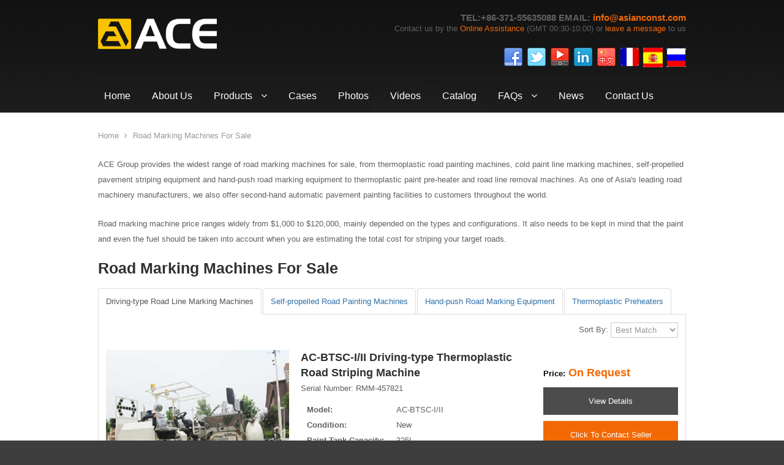

--- FILE ---
content_type: text/html; charset=utf-8
request_url: https://www.dyroadmark.com/road-marking-machines-for-sale.html
body_size: 12425
content:






<!DOCTYPE html PUBLIC "-//W3C//DTD XHTML 1.0 Transitional//EN" "http://www.w3.org/TR/xhtml1/DTD/xhtml1-transitional.dtd">

<html xmlns="http://www.w3.org/1999/xhtml" xml:lang="en-gb" lang="en-gb" dir="ltr">

<head>

<base href="https://www.dyroadmark.com/road-marking-machines-for-sale.html" />
	<meta http-equiv="content-type" content="text/html; charset=utf-8" />
	<meta name="keywords" content="Road Marking Machines For Sale, road painting machines for sale" />
	<meta name="description" content="Thermoplastic road line marking machines, self-propelled road painting machines, hand-push road marking equipment for sale, 18 offers, at lower price." />
	<title>Road Marking Machines For Sale, Best Price, New And Used</title>
	<link href="/templates/eclipse/favicon.ico" rel="shortcut icon" type="image/vnd.microsoft.icon" />
	<link href="/media/tabs/css/style.min.css?v=8.1.0" rel="stylesheet" type="text/css" />
	<style type="text/css">
</style>
	<script type="application/json" class="joomla-script-options new">{"csrf.token":"3fc942837d5661244bdf402a199dfca3","system.paths":{"root":"","base":""},"rl_tabs":{"use_hash":1,"reload_iframes":0,"init_timeout":0,"urlscroll":0}}</script>
	<script src="/media/jui/js/jquery.min.js?de1989f865621700fadf600849e142f2" type="text/javascript"></script>
	<script src="/media/jui/js/jquery-noconflict.js?de1989f865621700fadf600849e142f2" type="text/javascript"></script>
	<script src="/media/jui/js/jquery-migrate.min.js?de1989f865621700fadf600849e142f2" type="text/javascript"></script>
	<script src="/media/jui/js/bootstrap.min.js?de1989f865621700fadf600849e142f2" type="text/javascript"></script>
	<script src="/media/system/js/core.js?de1989f865621700fadf600849e142f2" type="text/javascript"></script>
	<script src="/media/tabs/js/script.min.js?v=8.1.0" type="text/javascript"></script>





<meta name="viewport" content="width=device-width" />

<meta http-equiv="X-UA-Compatible" content="IE=edge">

<link rel="stylesheet" href="/templates/eclipse/css/styles.css" type="text/css" />

<link rel="stylesheet" href="/templates/eclipse/css/bootstrap.min.css" type="text/css" />

<link rel="stylesheet" href="/templates/eclipse/css/font-awesome.min.css" type="text/css" />

<!-- Custom CSS For IE -->

<!--[if IE 7]><link rel="stylesheet" href="/templates/eclipse/css/font-awesome-ie7.min.css" type="text/css" /><![endif]-->

<!--[if lt IE 9]>
 <script src="/templates/eclipse/js/html5shiv.js" type="text/javascript"></script>
 <script src="/templates/eclipse/js/respond.min.js" type="text/javascript"></script>
<![endif]-->

<!-- Custom CSS -->




<!-- Start Open Web Analytics Tracker -->
<script type="text/javascript">
//<![CDATA[
var owa_baseUrl = 'https://www.dyroadmark.com/owa/';
var owa_cmds = owa_cmds || [];
owa_cmds.push(['setSiteId', 'a148b07624fd04ee4c35ac104a5c7512']);
owa_cmds.push(['trackPageView']);
owa_cmds.push(['trackClicks']);

(function() {
    var _owa = document.createElement('script'); _owa.type = 'text/javascript'; _owa.async = true;
    owa_baseUrl = ('https:' == document.location.protocol ? window.owa_baseSecUrl || owa_baseUrl.replace(/http:/, 'https:') : owa_baseUrl );
    _owa.src = owa_baseUrl + 'modules/base/dist/owa.tracker.js';
    var _owa_s = document.getElementsByTagName('script')[0]; _owa_s.parentNode.insertBefore(_owa, _owa_s);
}());
//]]>
</script>
<!-- End Open Web Analytics Code -->


</head>

<body class="background">


<div id="header-wrap" class="clr">

    	<div id="header" class="container row clr">   

            <div id="logo" class="col span_4">

				
                
            <a href="/"><img src="/templates/eclipse/images/logo.png" border="0"></a>

                 

                
                
                <div id="site-description"></div>

                  

            </div><!-- /logo -->

        	
            <div id="top" class="col span_8">

				

<div class="custom"  >
	<h4 style="text-align: right;">TEL:+86-371-55635088 EMAIL: <a onclick="goog_report_conversion()" href="mailto:info@asianconst.com">info@asianconst.com</a></h4>
<p style="text-align: right;">Contact us by the <a href="/get-a-quote.html" rel="external nofollow">Online Assistance</a> (GMT 00:30-10:00) or <a href="/contact-us.html#Enquiry">leave a message</a> to us</p></div>


			</div>

        	
            




<div id="social">

		
        
        	<a href="http://www.facebook.com/roadmarkingmachine" class="social-icon social_1" target="_blank" rel="external nofollow"></a>

        
        
        	<a href="https://twitter.com/dyroadmarking" class="social-icon social_2" target="_blank" rel="external nofollow"></a>

        
        
        	<a href="https://www.youtube.com/user/roadmarkingmachine" class="social-icon social_4" target="_blank" rel="external nofollow"></a>

        
        
        	<a href="http://www.linkedin.com/company/road-marking-machine-com" class="social-icon social_9" target="_blank" rel="external nofollow"></a>

        
        
            <a href="http://www.dyroadmark.com.cn" class="social-icon" target="_blank" rel="external nofollow" ><img src="/images/cn.png" /></a>

        
        
            <a href="http://fr.dyroadmark.com/" class="social-icon" target="_blank" rel="external nofollow" ><img src="/images/france.png" /></a>

        
        
            <a href="http://www.dyroadmark.es" class="social-icon" target="_blank" rel="external nofollow" ><img src="/images/es.png" /></a>

        
        
            <a href="http://www.dyroadmark.ru" class="social-icon" target="_blank" rel="external nofollow" ><img src="/images/ru.png" /></a>

        
</div>


    	</div>


<div id="navbar-wrap">

    <nav id="navbar" class="container row clr">

    	<div id="navigation" class="span_12 col clr"> 

        	<script type="text/javascript">
	jQuery(document).ready(function($){
		$('#navbar-wrap').prepend('<a id="menu-icon"><span class="menu-icon-title">Main Menu</span> <i class="icon-double-angle-down"></i> </a>');
		$("#menu-icon").on("click", function(){
			$("#navbar").slideToggle(500,"linear");
			$(this).toggleClass("active");
		});
	});
</script>
    
<ul class="menu ">
<li class="item-101"><a href="/" ><span class="menutitle">Home</span> <span class="menudesc"></span></a></li><li class="item-107"><a href="/about-us.html" ><span class="menutitle">About Us</span> <span class="menudesc"></span></a></li><li class="item-108 deeper parent"><a href="/products.html" ><span class="menutitle">Products</span> <span class="menudesc"></span><i class="icon-angle-down"></i></a><ul class="sub-menu"><li class="item-169"><a href="/thermoplastic-road-marking-machine.html" ><span class="menutitle">Thermoplastic Road Marking Machine</span> <span class="menudesc"></span></a></li><li class="item-170"><a href="/cold-paint-road-marking-machine.html" ><span class="menutitle">Cold Paint Road Marking Machine</span> <span class="menudesc"></span></a></li><li class="item-173"><a href="/road-marking-pre-heater.html" ><span class="menutitle">Road Marking Pre-heater</span> <span class="menudesc"></span></a></li><li class="item-175"><a href="/auxiliary-equipment.html" ><span class="menutitle">Auxiliary Equipment</span> <span class="menudesc"></span></a></li><li class="item-221"><a href="/road-marking-materials.html" ><span class="menutitle">Road Marking Materials</span> <span class="menudesc"></span></a></li></ul></li><li class="item-180"><a href="/cases.html" ><span class="menutitle">Cases</span> <span class="menudesc"></span></a></li><li class="item-109"><a href="/photos.html" ><span class="menutitle">Photos</span> <span class="menudesc"></span></a></li><li class="item-110"><a href="/videos.html" ><span class="menutitle">Videos</span> <span class="menudesc"></span></a></li><li class="item-111"><a href="/catalog.html" ><span class="menutitle">Catalog</span> <span class="menudesc"></span></a></li><li class="item-127 deeper parent"><a href="/faqs.html" ><span class="menutitle">FAQs</span> <span class="menudesc"></span><i class="icon-angle-down"></i></a><ul class="sub-menu"><li class="item-202"><a href="/faqs/products-faqs.html" ><span class="menutitle">Products FAQs</span> <span class="menudesc"></span></a></li><li class="item-203"><a href="/faqs/trade-faqs.html" ><span class="menutitle">Trade FAQs</span> <span class="menudesc"></span></a></li></ul></li><li class="item-204"><a href="/news.html" ><span class="menutitle">News</span> <span class="menudesc"></span></a></li><li class="item-112"><a href="/contact-us.html" ><span class="menutitle">Contact Us</span> <span class="menudesc"></span></a></li></ul>


         </div>            

    </nav>

</div>

<div class="clr"></div>

        

        

</div>      

<div id="wrapper-w">

<div id="wrapper">

		


<div id="box-wrap" class="container row clr">

	<div id="main-content" class="row span_12">

							
                                <div id="post" class="col span_12 clr">

                                    <div id="comp-wrap">

										
									    
                                      	<div class="breadcrumbs">
<a href="/" class="pathway">Home</a>&nbsp;<span class="icon-angle-right"></span>&nbsp;Road Marking Machines For Sale</div>


                                        										
										
                                        <div id="system-message-container">
	</div>


                                        <div class="item-page">


        




	        

<!-- 由 Google 结构化数据标记助手生成的 JSON-LD 标记。 -->
<script type="application/ld+json">
{
"@context": "https://schema.org",
"@graph":
[{
"@type": "Organization",
"name": "Asian Construction Equipment Group Co., Ltd.",
"alternateName": "ACE",
"url": "https://www.dyroadmark.com/",
"logo": "https://www.dyroadmark.com/templates/eclipse/images/logo.png",
"sameAs": [
"https://www.facebook.com/dyroadmarking",
"https://twitter.com/dyroadmarking" 
]
}, 
{
"@type": "WebSite",
"name": "Road Marking Paint for sale_ACE Group, China",
"url": "https://www.dyroadmark.com/",
"potentialAction": {
"@type": "SearchAction",
"target": "{search_term_string}",
"query-input": "required name=search_term_string"
}
},

{
"@type": "Product", 
"name": "Road Marking Machines For Sale, Best Price, New And Used",
"image": "https://www.dyroadmark.com/images/products/bx-driving-type-thermoplastic-screeding-road-marking-machine.jpg",
"description": "Thermoplastic road line marking machines, self-propelled road painting machines, hand-push road marking equipment for sale, 18 offers, at lower price.",
"brand": "ACE",
"sku": "85461238",
"mpn": "68524",
"offers": {
"@type": "AggregateOffer",
"url": "https://www.dyroadmark.com/road-marking-machines-for-sale.html",
"priceCurrency": "USD",
"lowPrice": "1000",
"highPrice": "120000",
"offerCount": "18"
},
"aggregateRating": {
"@type": "AggregateRating",
"ratingValue": "4.98",
"bestRating": "5",
"worstRating": "1",
"ratingCount": "215",
"reviewCount": "27"
},
"review": {
"@type": "Review",
"name": "EXCELLENT STRIPING MACHINES",
"reviewBody": "Twice buying road marking machines from this manufactutrer",
"reviewRating": {
"@type": "Rating",
"ratingValue": "4.99",
"bestRating": "5",
"worstRating": "1"
},
"datePublished": "2021-08-04",
"author": {"@type": "Person", "name": "Mike"},
"publisher": {"@type": "Organization", "name": "ACE"}
}
}, 
{"@type": "FAQPage",
"mainEntity": [{
"@type": "Question",
"name": "What Types of Road Painting Machine Are There?",
"acceptedAnswer": {
"@type": "Answer",
"text": "Categorization of pavement striping equipment is not one thing that can be articulated in one sentence. They can be divided into hand-push type, self-propelled type, driving type, etc. based on different driving modes. By the way, the hand-push road lineation machine has another visual name-walk behind painting machine. All the paving striping machines could fall into thermoplastic pavement marking machines and cold paint pavement marking machines according to the applied marking materials. Two-component line marking machines, as a kind of high-end road marking facility, are becoming the most favorite ones. This new type of road striping machine can coat the road surface with paint film by the means of internal chemical cross-linking, other than physical drying which is broadly adopted on thermoplastic road marking machines and cold paint airless pavement marking equipment."
}
}, {
"@type": "Question",
"name": " How To Choose A Road Line Marking Machine?",
"acceptedAnswer": {
"@type": "Answer",
"text": "First, according to the type of road painting, determine whether you need a cold paint road striping machine, thermoplastic pavement painting equipment, or two-component road striping equipment. Second, select the size of the pavement lining equipment according to the scale of the construction work. Driving-type and vehicle-mounted striping machines are generally used for long-distance continuous marking operations. The walk-behind self-propelled marking machine has high flexibility and is suitable for small-scale marking operations in urban areas and highways. The hand-push lineation machine is suitable for short-distance sidewalk and zebra crossing drawing construction."
}
}, {
"@type": "Question",
"name": "How To Remove Road Marking Paint?",
"acceptedAnswer": {
"@type": "Answer",
"text": "The answer is road line removal machine. Unlike the pavement striping equipment, which is designed to draw lines on the road surface, pavement painting removal machines equipped with a built-in cutter or grinder is used to remove the broken, stained, and wrong traffic paint. It is usually used in conjunction with road striping machines in road maintenance work. So in a broad sense, road line removal machines can be considered as one type of road line marking equipment."
}
},{
"@type": "Question",
"name": "How long Do Road Markings Last?",
"acceptedAnswer": {
"@type": "Answer",
"text": "It is mainly related to the paint used, and the durability of each painting is different. Thermoplastic coatings use the thermoplasticity of synthetic resins to make the markings adhere firmly to the road surface. Generally, they can be used for about 2 years. The cold paint is composed of modified acrylic resin, pigments, fillers, additives, and other materials, and generally lasts 3-6 months."
}
},{
"@type": "Question",
"name": "What Are Glass Beads Used For?",
"acceptedAnswer": {
"@type": "Answer",
"text": "he purpose of the glass beads in the pavement lineation paint is to increase the reflection effect at night and improve the safety of driving. The principle of reflection is that when the car lights are irradiated on the surface of the glass bead, the light is refracted into the glass bead. After reaching the bottom of the glass bead and contacting the coating, it is reflected back by the coating, enabling the driver to see the road ahead clearly at night without street lights."
}
}]}
]}
</script>

<p>ACE Group provides the widest range of road marking machines for sale, from thermoplastic road painting machines, cold paint line marking machines, self-propelled pavement striping equipment and hand-push road marking equipment to thermoplastic paint pre-heater and road line removal machines. As one of Asia's leading road machinery manufacturers, we also offer second-hand automatic pavement painting facilities to customers throughout the world.</p>

<p>Road marking machine price ranges widely from $1,000 to $120,000, mainly depended on the types and configurations. It also needs to be kept in mind that the paint and even the fuel should be taken into account when you are estimating the total cost for striping your target roads.</p> 



<div style="margin-top:1.74em"></div>

<h1>Road Marking Machines For Sale</h1>



<!-- START: Tabs -->
<div class="rl_tabs nn_tabs outline_handles outline_content top align_left" role="presentation">
<!--googleoff: index-->
<a id="rl_tabs-scrollto_1" class="anchor rl_tabs-scroll nn_tabs-scroll"></a>
<ul class="nav nav-tabs" id="set-rl_tabs-1" role="tablist">
<li class="rl_tabs-tab nn_tabs-tab nav-item active" ><a href="#driving-type-road-line-marking-machines" title="Driving-type Road Line Marking Machines" class="rl_tabs-toggle nn_tabs-toggle nav-link" id="tab-driving-type-road-line-marking-machines" data-toggle="tab" data-id="driving-type-road-line-marking-machines" role="tab" aria-controls="driving-type-road-line-marking-machines" aria-selected="true"><span class="rl_tabs-toggle-inner nn_tabs-toggle-inner">Driving-type Road Line Marking Machines</span></a></li>
<li class="rl_tabs-tab nn_tabs-tab nav-item" ><a href="#self-propelled-road-painting-machines" title="Self-propelled Road Painting Machines" class="rl_tabs-toggle nn_tabs-toggle nav-link" id="tab-self-propelled-road-painting-machines" data-toggle="tab" data-id="self-propelled-road-painting-machines" role="tab" aria-controls="self-propelled-road-painting-machines" aria-selected="false"><span class="rl_tabs-toggle-inner nn_tabs-toggle-inner">Self-propelled Road Painting Machines</span></a></li>
<li class="rl_tabs-tab nn_tabs-tab nav-item" ><a href="#hand-push-road-marking-equipment" title="Hand-push Road Marking Equipment" class="rl_tabs-toggle nn_tabs-toggle nav-link" id="tab-hand-push-road-marking-equipment" data-toggle="tab" data-id="hand-push-road-marking-equipment" role="tab" aria-controls="hand-push-road-marking-equipment" aria-selected="false"><span class="rl_tabs-toggle-inner nn_tabs-toggle-inner">Hand-push Road Marking Equipment</span></a></li>
<li class="rl_tabs-tab nn_tabs-tab nav-item" ><a href="#thermoplastic-preheaters" title="Thermoplastic Preheaters" class="rl_tabs-toggle nn_tabs-toggle nav-link" id="tab-thermoplastic-preheaters" data-toggle="tab" data-id="thermoplastic-preheaters" role="tab" aria-controls="thermoplastic-preheaters" aria-selected="false"><span class="rl_tabs-toggle-inner nn_tabs-toggle-inner">Thermoplastic Preheaters</span></a></li>
</ul>
<!--googleon: index-->
<div class="tab-content">
<div class="tab-pane rl_tabs-pane nn_tabs-pane active" id="driving-type-road-line-marking-machines" role="tabpanel" aria-labelledby="tab-driving-type-road-line-marking-machines" aria-hidden="false">
<h2 class="rl_tabs-title nn_tabs-title">
<a id="anchor-driving-type-road-line-marking-machines" class="anchor"></a>
Driving-type Road Line Marking Machines</h2>
<div class="_sort_controls">
<label>Sort By:</label>
<select name="sort">
<option value="Best Match" selected>Best Match</option>
<option value="Thermoplastic">Thermoplastic</option>
<option value="Cold Paint">Cold Paint</option>
</select>
</div>



<div class="row clr _list_item">

<div class="span_4 col clr _list_img"><a href="/dy-btsc-big-driving-type-thermoplastic-screeding-road-marking-machine.html"><img src="/images/products/bx-driving-type-thermoplastic-screeding-road-marking-machine.jpg" width="375" height="281" loading="lazy" alt="AC-BTSC-I/II Driving-type thermoplastic road marking machine for sale"></a></div>

<div class="span_5 col clr _list_info">
<h2 class="_equip_title"><a href="/dy-btsc-big-driving-type-thermoplastic-screeding-road-marking-machine.html">AC-BTSC-I/II Driving-type Thermoplastic Road Striping Machine</a></h2>
<div class="_equip_sn">Serial Number: RMM-457821</div>
<table class="_list_table">
<tbody><tr>
<th>Model:</th>
<td>AC-BTSC-I/II </td>
</tr>
<tr>
<th>Condition:</th>
<td>New</td>
</tr>
<tr>
<th>Paint Tank Capacity:</th>
<td>325L</td>
</tr>
<tr>
<th>Glass Beads Bin:</th>
<td>120L</td>
</tr>
<tr>
<th>Marking Width:</th>
<td>100mm - 300mm</td>
</tr>
<tr>
<th>Marking Thickness:</th>
<td>1.8mm - 3.5mm</td>
</tr>

</tbody></table>
</div>

<div class="span_3 col clr _list_other">
<div class="_equip_price"><span class="-label">Price:</span><span class="-price"> On Request</span></div>
<a class="btn-more" href="/dy-btsc-big-driving-type-thermoplastic-screeding-road-marking-machine.html">View Details</a>
<a class="btn-price1" href="/get-a-quote.html">Click To Contact Seller</a>
</div>


</div>



<div class="row clr _list_item">
<div class="span_4 col clr _list_img"><a href="/dy-mts-middle-driving-type-thermoplastic-spraying-road-marking-machine.html"><img src="/images/products/bx-driving-type-thermoplastic-spraying-road-marking-machine.jpg" width="375" height="281" loading="lazy" alt="AC-MTS Driving-type Thermoplastic Spraying Pavement Striping Equipment"></a></div>
<div class="span_5 col clr _list_info">
<h2 class="_equip_title"><a href="/dy-mts-middle-driving-type-thermoplastic-spraying-road-marking-machine.html">AC-MTS Driving-type Thermoplastic Spraying Pavement Striping Equipment</a></h2>
<div class="_equip_sn">Serial Number: RMM-485963</div>
<table class="_list_table">
<tbody><tr>
<th>Model:</th>
<td>AC-BTS</td>
</tr>
<tr>
<th>Condition:</th>
<td>New</td>
</tr>
<tr>
<th>Paint Tank Capacity:</th>
<td>450L</td>
</tr>
<tr>
<th>Glass Beads Bin:</th>
<td>120L</td>
</tr>
<tr>
<th>Marking Width:</th>
<td>100mm - 500mm</td>
</tr>
<tr>
<th>Marking Thickness:</th>
<td>1.0mm - 2.0mm</td>
</tr>
</tbody></table>
</div>
<div class="span_3 col clr _list_other">
<div class="_equip_price"><span class="-label">Price:</span><span class="-price"> On Request</span></div>
<a class="btn-more" href="/dy-mts-middle-driving-type-thermoplastic-spraying-road-marking-machine.html">View Details</a>
<a class="btn-price1" href="/get-a-quote.html">Click To Contact Seller</a>
</div>
</div>



<div class="row clr _list_item">
<div class="span_4 col clr _list_img"><a href="/dy-bsal-big-driving-type-cold-paint-airless-road-marking-machine.html"><img src="/images/products/bx-cold-paint-road-marking-machine.jpg" width="375" height="281" loading="lazy" alt="AC-BSAL-I/II Big Driving-type Cold Paint Airless Road Marking Machine"></a></div>
<div class="span_5 col clr _list_info">
<h2 class="_equip_title"><a href="/dy-bsal-big-driving-type-cold-paint-airless-road-marking-machine.html">AC-BSAL-I/II Cold Paint Airless Line Marking Machine</a></h2>
<div class="_equip_sn">Serial Number: RMM-496125</div>
<table class="_list_table">
<tbody><tr>
<th>Model:</th>
<td>AC-BSAL-I/II</td>
</tr>
<tr>
<th>Condition:</th>
<td>New</td>
</tr>
<tr>
<th>Paint Tank Capacity:</th>
<td>325L * 2</td>
</tr>
<tr>
<th>Glass Beads Bin:</th>
<td>175L</td>
</tr>
<tr>
<th>Marking Width:</th>
<td>50mm - 1000mm</td>
</tr>
<tr>
<th>Control System:</th>
<td>Digital intelligent control system</td>
</tr>

</tbody>
</table>
</div>
<div class="span_3 col clr _list_other">
<div class="_equip_price"><span class="-label">Price:</span><span class="-price"> On Request</span></div>
<a class="btn-more" href="/dy-bsal-big-driving-type-cold-paint-airless-road-marking-machine.html">View Details</a>
<a class="btn-price1" href="/get-a-quote.html">Click To Contact Seller</a>
</div>
</div>
<!-- _list_item -->



<div class="row clr _list_item">
<div class="span_4 col clr _list_img"><a href="/dy-ssal-small-driving-type-cold-paint-airless-road-marking-machine.html"><img src="/images/products/dy-ssal-00.jpg" width="375" height="281" loading="lazy" alt="AC-SSAL-I/II Small Driving Type Cold Paint Pavement Maker"></a></div>
<div class="span_5 col clr _list_info">
<h2 class="_equip_title"><a href="/dy-ssal-small-driving-type-cold-paint-airless-road-marking-machine.html">AC-SSAL-I/II Small Driving Type Cold Paint Pavement Painting Machine</a></h2>
<div class="_equip_sn">Serial Number: RMM-429746</div>
<table class="_list_table">
<tbody><tr>
<th>Model:</th>
<td>AC-SSAL-I/II</td>
</tr>
<tr>
<th>Condition:</th>
<td>New</td>
</tr>
<tr>
<th>Paint Tank Capacity:</th>
<td>170L(AC-SSAL-I)/170L * 2(AC-SSAL-II)</td>
</tr>
<tr>
<th>Glass Beads Bin:</th>
<td>52L</td>
</tr>
<tr>
<th>Marking Width:</th>
<td>50mm-1000mm</td>
</tr>
<tr>
<th>Control System:</th>
<td>Digital intelligent control system</td>
</tr>
</tbody></table>
</div>
<div class="span_3 col clr _list_other">
<div class="_equip_price"><span class="-label">Price:</span><span class="-price"> On Request</span></div>
<a class="btn-more" href="/dy-ssal-small-driving-type-cold-paint-airless-road-marking-machine.html">View Details</a>
<a class="btn-price1" href="/get-a-quote.html">Click To Contact Seller</a>
</div>
</div>



<div class="row clr _list_item">
<div class="span_4 col clr _list_img"><a href="/dy-tmal-truck-mounted-cold-paint-airless-road-marking-machine.html"><img src="/images/products/DY-TMAL-cold-paint-road-marking-machine.jpg" width="375" height="281" loading="lazy" alt="AC-TMAL-I/II Truck Mounted Cold Paint Airless Road Lining Equipment"></a></div>
<div class="span_5 col clr _list_info">
<h2 class="_equip_title"><a href="/dy-tmal-truck-mounted-cold-paint-airless-road-marking-machine.html">AC-TMAL-I Truck Mounted Cold Paint Airless Pavement Line Drawing Equipment</a></h2>
<div class="_equip_sn">Serial Number: RMM-482248</div>
<table class="_list_table">
<tbody><tr>
<th>Model:</th>
<td>AC-TMAL-I</td>
</tr>
<tr>
<th>Condition:</th>
<td>New</td>
</tr>
<tr>
<th>Paint Tank Capacity:</th>
<td>110L</td>
</tr>
<tr>
<th>Glass Beads Bin:</th>
<td>110L</td>
</tr>
<tr>
<th>Marking Width:</th>
<td>50mm - 500mm</td>
</tr>
<tr>
<th>Control System:</th>
<td>Digital intelligent control system</td>
</tr>
</tbody></table>
</div>
<div class="span_3 col clr _list_other">
<div class="_equip_price"><span class="-label">Price:</span><span class="-price"> On Request</span></div>
<a class="btn-more" href="/dy-tmal-truck-mounted-cold-paint-airless-road-marking-machine.html">View Details</a>
<a class="btn-price1" href="/get-a-quote.html">Click To Contact Seller</a>
</div>
</div>



<div class="row clr _list_item">
<div class="span_4 col clr _list_img"><a href="/dy-msal-middle-driving-type-cold-paint-airless-road-marking-machine.html"><img src="/images/products/dy-msal-00.jpg" width="375" height="281" loading="lazy" alt="AC-MSAL-I/II Middle Driving-type Cold Paint Airless Road Marking Equipment"></a></div>
<div class="span_5 col clr _list_info">
<h2 class="_equip_title"><a href="/dy-msal-middle-driving-type-cold-paint-airless-road-marking-machine.html">AC-MSAL-I/II Driving-type Airless Road line Painting Equipment</a></h2>
<div class="_equip_sn">Serial Number: RMM-439563</div>
<table class="_list_table">
<tbody><tr>
<th>Model:</th>
<td>AC-MSAL-I/II</td>
</tr>
<tr>
<th>Condition:</th>
<td>New</td>
</tr>
<tr>
<th>Paint Tank Capacity:</th>
<td>260L</td>
</tr>
<tr>
<th>Glass Beads Bin:</th>
<td>55L</td>
</tr>
<tr>
<th>Spray Gun:</th>
<td>Double pneumatic spraying guns, single manual spraying gun</td>
</tr>
<tr>
<th>Marking Width:</th>
<td>50mm - 1000mm</td>
</tr>

</tbody></table>
</div>
<div class="span_3 col clr _list_other">
<div class="_equip_price"><span class="-label">Price:</span><span class="-price"> On Request</span></div>
<a class="btn-more" href="/dy-msal-middle-driving-type-cold-paint-airless-road-marking-machine.html">View Details</a>
<a class="btn-price1" href="/get-a-quote.html">Click To Contact Seller</a>
</div>
</div>



<div class="row clr _list_item">
<div class="span_4 col clr _list_img"><a href="/dy-bts-big-driving-type-thermoplastic-spraying-road-marking-machine.html"><img src="/images/products/dy-bts-00.jpg" width="375" height="281" loading="lazy" alt="AC-BTS Driving-type Thermoplastic Pavement Striping Machine"></a></div>
<div class="span_5 col clr _list_info">
<h2 class="_equip_title"><a href="/dy-bts-big-driving-type-thermoplastic-spraying-road-marking-machine.html">AC-BTS Driving-type Thermoplastic Pavement Lineation Equipment</a></h2>
<div class="_equip_sn">Serial Number: RMM-460573</div>
<table class="_list_table">
<tbody><tr>
<th>Model:</th>
<td>AC-BTS</td>
</tr>
<tr>
<th>Condition:</th>
<td>New</td>
</tr>
<tr>
<th>Paint Tank Capacity:</th>
<td>450L</td>
</tr>
<tr>
<th>Glass Beads Bin:</th>
<td>120L</td>
</tr>
<tr>
<th>Marking Width:</th>
<td>100mm - 500mm</td>
</tr>
<tr>
<th>Marking Thickness:</th>
<td>1.0mm - 2.0mm</td>
</tr>
</tbody></table>
</div>
<div class="span_3 col clr _list_other">
<div class="_equip_price"><span class="-label">Price:</span><span class="-price"> On Request</span></div>
<a class="btn-more" href="/dy-bts-big-driving-type-thermoplastic-spraying-road-marking-machine.html">View Details</a>
<a class="btn-price1" href="/get-a-quote.html">Click To Contact Seller</a>
</div>
</div>



<div class="row clr _list_item">
<div class="span_4 col clr _list_img"><a href="/dy-stm-driving-type-thermoplastic-screeding-road-marking-machine.html"><img src="/images/products/dy-stm-00.jpg" width="375" height="281" loading="lazy" alt="AC-STM-I/II Small Driving-type Thermoplastic Screeding Road Marking Machine"></a></div>
<div class="span_5 col clr _list_info">
<h2 class="_equip_title"><a href="/dy-stm-driving-type-thermoplastic-screeding-road-marking-machine.html">AC-STM-I/II Small Driving-type Thermoplastic Screeding Lineation Equipment</a></h2>
<div class="_equip_sn">Serial Number: RMM-404845</div>
<table class="_list_table">
<tbody><tr>
<th>Model:</th>
<td>AC-STM-I/II</td>
</tr>
<tr>
<th>Condition:</th>
<td>New</td>
</tr>
<tr>
<th>Paint Tank Capacity:</th>
<td>160L</td>
</tr>
<tr>
<th>Glass Beads Bin:</th>
<td>55L</td>
</tr>
<tr>
<th>Marking Width:</th>
<td>100mm - 300mm</td>
</tr>
<tr>
<th>Marking Thickness:</th>
<td>1.8mm - 3.5mm</td>
</tr>
</tbody></table>
</div>
<div class="span_3 col clr _list_other">
<div class="_equip_price"><span class="-label">Price:</span><span class="-price"> On Request</span></div>
<a class="btn-more" href="/dy-stm-driving-type-thermoplastic-screeding-road-marking-machine.html">View Details</a>
<a class="btn-price1" href="/get-a-quote.html">Click To Contact Seller</a>
</div>
</div>





</div>
<div class="tab-pane rl_tabs-pane nn_tabs-pane" id="self-propelled-road-painting-machines" role="tabpanel" aria-labelledby="tab-self-propelled-road-painting-machines" aria-hidden="true">
<h2 class="rl_tabs-title nn_tabs-title">
<a id="anchor-self-propelled-road-painting-machines" class="anchor"></a>
Self-propelled Road Painting Machines</h2>
<div class="_sort_controls">
<label>Sort By:</label>
<select name="sort">
<option value="Best Match" selected>Best Match</option>
<option value="Thermoplastic">Thermoplastic</option>
<option value="Cold Paint">Cold Paint</option>
</select>
</div>



<div class="row clr _list_item">
<div class="span_4 col clr _list_img"><a href="/dy-spt-self-propelled-thermoplastic-screeding-road-marking-machine.html"><img src="/images/products/bx-self-propelled-thermoplastic-screeding-road-marking-machine.jpg" width="375" height="281" loading="lazy" alt="AC-SPT-I/II Self-propelled Thermoplastic Screeding Pavement Lining Facility"></a></div>
<div class="span_5 col clr _list_info">
<h2 class="_equip_title"><a href="/dy-spt-self-propelled-thermoplastic-screeding-road-marking-machine.html">AC-SPT-I/II Self-propelled Thermoplastic Road Line Drawing Facility </a></h2>
<div class="_equip_sn">Serial Number: RMM-412589</div>
<table class="_list_table">
<tbody><tr>
<th>Model:</th>
<td>AC-SPT-I/II</td>
</tr>
<tr>
<th>Condition:</th>
<td>New</td>
</tr>
<tr>
<th>Paint Tank Capacity:</th>
<td>65L</td>
</tr>
<tr>
<th>Glass Beads Bin:</th>
<td>14L</td>
</tr>
<tr>
<th>Marking Width:</th>
<td>100mm - 300mm</td>
</tr>
<tr>
<th>Marking Thickness:</th>
<td>1.8mm - 3.0mm</td>
</tr>
</tbody></table>
</div>
<div class="span_3 col clr _list_other">
<div class="_equip_price"><span class="-label">Price:</span><span class="-price"> On Request</span></div>
<a class="btn-more" href="/dy-spt-self-propelled-thermoplastic-screeding-road-marking-machine.html">View Details</a>
<a class="btn-price1" href="/get-a-quote.html">Click To Contact Seller</a>
</div>
</div>



<div class="row clr _list_item">
<div class="span_4 col clr _list_img"><a href="/dy-sptc-self-propelled-thermoplastic-convex-road-marking-machine.html"><img src="/images/products/bx-self-propelled-thermoplastic-convex-road-marking-machine.jpg" width="375" height="281" loading="lazy" alt="AC-SPTC Self-propelled Thermoplastic Convex Road Marking Machine"></a></div>
<div class="span_5 col clr _list_info">
<h2 class="_equip_title"><a href="/dy-sptc-self-propelled-thermoplastic-convex-road-marking-machine.html">AC-SPTC Self-propelled Thermoplastic Convex Pavement Painting Machine </a></h2>
<div class="_equip_sn">Serial Number: RMM-453786</div>
<table class="_list_table">
<tbody><tr>
<th>Model:</th>
<td>AC-SPTC</td>
</tr>
<tr>
<th>Condition:</th>
<td>New</td>
</tr>
<tr>
<th>Paint Tank Capacity:</th>
<td>65L</td>
</tr>
<tr>
<th>Glass Beads Bin:</th>
<td>14L</td>
</tr>
<tr>
<th>Marking Width:</th>
<td>100mm - 300mm</td>
</tr>
<tr>
<th>Marking Thickness:</th>
<td>Bottom line 1.0mm - 2.5mm; Convex height 3.0mm - 7.0mm</td>
</tr>
</tbody></table>
</div>
<div class="span_3 col clr _list_other">
<div class="_equip_price"><span class="-label">Price:</span><span class="-price"> On Request</span></div>
<a class="btn-more" href="/dy-sptc-self-propelled-thermoplastic-convex-road-marking-machine.html">View Details</a>
<a class="btn-price1" href="/get-a-quote.html">Click To Contact Seller</a>
</div>
</div>





</div>
<div class="tab-pane rl_tabs-pane nn_tabs-pane" id="hand-push-road-marking-equipment" role="tabpanel" aria-labelledby="tab-hand-push-road-marking-equipment" aria-hidden="true">
<h2 class="rl_tabs-title nn_tabs-title">
<a id="anchor-hand-push-road-marking-equipment" class="anchor"></a>
Hand-push Road Marking Equipment</h2>
<div class="_sort_controls">
<label>Sort By:</label>
<select name="sort">
<option value="Best Match" selected>Best Match</option>
<option value="Thermoplastic">Thermoplastic</option>
<option value="Cold Paint">Cold Paint</option>
</select>
</div>



<div class="row clr _list_item">
<div class="span_4 col clr _list_img"><a href="/dy-hal-ii-hand-push-cold-paint-airless-road-marking-machine.html"><img src="/images/products/dy-hal-ii-00.jpg" width="375" height="281" loading="lazy" alt="AC-HAL-II Walk Behind Cold Paint Striping Machine"></a></div>
<div class="span_5 col clr _list_info">
<h2 class="_equip_title"><a href="/dy-hal-ii-hand-push-cold-paint-airless-road-marking-machine.html">AC-HAL-II Walk Behind Cold Paint Pavement Lining Machine</a></h2>
<div class="_equip_sn">Serial Number: RMM-472846</div>
<table class="_list_table">
<tbody><tr>
<th>Model:</th>
<td>AC-HAL-II</td>
</tr>
<tr>
<th>Condition:</th>
<td>New</td>
</tr>
<tr>
<th>Spray Gun:</th>
<td>Double fixed manual spray guns</td>
</tr>
<tr>
<th>Max.Rated Working Pressure:</th>
<td>20Mpa</td>
</tr>
<tr>
<th>Marking Width:</th>
<td>50 - 500mm</td>
</tr>
<tr>
<th>Hardner Container:</th>
<td>5L</td>
</tr>

</tbody></table>
</div>
<div class="span_3 col clr _list_other">
<div class="_equip_price"><span class="-label">Price:</span><span class="-price"> On Request</span></div>
<a class="btn-more" href="/dy-hal-ii-hand-push-cold-paint-airless-road-marking-machine.html">View Details</a>
<a class="btn-price1" href="/get-a-quote.html">Click To Contact Seller</a>
</div>
</div>

<div class="row clr _list_item">
<div class="span_4 col clr _list_img"><a href="/dy-hal-i-ii-hand-push-cold-paint-airless-road-marking-machine.html"><img src="/images/products/bx-hand-push-cold-paint-airless-road-marking-machine.jpg" width="375" height="281" loading="lazy" alt="Hand-push Cold Paint Airless Road Marking Machines for sale"></a></div>
<div class="span_5 col clr _list_info">
<h2 class="_equip_title"><a href="/dy-hal-i-ii-hand-push-cold-paint-airless-road-marking-machine.html">AC-HAL-I Hand-push Cold Paint Airless Road Surface Striping Facility</a></h2>
<div class="_equip_sn">Serial Number: RMM-413748</div>
<table class="_list_table">
<tbody><tr>
<tbody><tr>
<th>Model:</th>
<td>AC-HAL-I</td>
</tr>
<tr>
<th>Condition:</th>
<td>New</td>
</tr>
<tr>
<th>Spray Gun:</th>
<td>Double manual spray guns</td>
</tr>
<tr>
<th>Marking Method:</th>
<td>High pressure airless spraying type</td>
</tr>
<tr>
<th>Marking Width:</th>
<td>50mm - 450mm</td>
</tr>
<tr>
<th>Optional System:</th>
<td>Roll booster, warning light and lighting lamp</td>
</tr>

</tbody></table>
</div>
<div class="span_3 col clr _list_other">
<div class="_equip_price"><span class="-label">Price:</span><span class="-price"> On Request</span></div>
<a class="btn-more" href="/dy-hal-i-ii-hand-push-cold-paint-airless-road-marking-machine.html">View Details</a>
<a class="btn-price1" href="/get-a-quote.html">Click To Contact Seller</a>
</div>
</div>





</div>
<div class="tab-pane rl_tabs-pane nn_tabs-pane" id="thermoplastic-preheaters" role="tabpanel" aria-labelledby="tab-thermoplastic-preheaters" aria-hidden="true">
<h2 class="rl_tabs-title nn_tabs-title">
<a id="anchor-thermoplastic-preheaters" class="anchor"></a>
Thermoplastic Preheaters</h2>
<div class="_sort_controls">
<label>Sort By:</label>
<select name="sort">
<option value="Best Match" selected>Best Match</option>
<option value="Pre-heating">Pre-heating</option>
<option value="Line Removal">Line Removal</option>
</select>
</div>



<div class="row clr _list_item">
<div class="span_4 col clr _list_img"><a href="/dy-fhdp-four-wheel-type-hydraulic-double-cylinder-thermoplastic-paint-pre-heater.html"><img src="/images/products/DY-FHDP-thermoplastic-paint-pre-heater.jpg" width="375" height="281" loading="lazy" alt="AC-FHDP Four-wheel Type Hydraulic Double Cylinder Thermoplastic Paint Pre-heater"></a></div>
<div class="span_5 col clr _list_info">
<h2 class="_equip_title"><a href="/dy-fhdp-four-wheel-type-hydraulic-double-cylinder-thermoplastic-paint-pre-heater.html">AC-FHDP Four-wheel Type Thermoplastic Paint Pre-heater</a></h2>
<div class="_equip_sn">Serial Number: RMM-554893</div>
<table class="_list_table">
<tbody><tr>
<th>Model:</th>
<td>AC-FHDP</td>
</tr>
<tr>
<th>Condition:</th>
<td>New</td>
</tr>
<tr>
<th>Stirring System:</th>
<td>Hydraulic stirring system with protective device</td>
</tr>
<tr>
<th>Heating Mode:</th>
<td>LPG, energy-efficient burner</td>
</tr>
<tr>
<th>Paint Tank Capacity:</th>
<td>225L * 2</td>
</tr>
<tr>
<th>Weight:</th>
<td>2300kg</td>
</tr>

</tbody></table>
</div>
<div class="span_3 col clr _list_other">
<div class="_equip_price"><span class="-label">Price:</span><span class="-price"> On Request</span></div>
<a class="btn-more" href="/dy-fhdp-four-wheel-type-hydraulic-double-cylinder-thermoplastic-paint-pre-heater.html">View Details</a>
<a class="btn-price1" href="/get-a-quote.html">Click To Contact Seller</a>
</div>
</div>



<div class="row clr _list_item">
<div class="span_4 col clr _list_img"><a href="/dy-vhdp-hydraulic-double-cylinder-thermoplastic-paint-pre-heater.html"><img src="/images/products/bx-road-marking-pre-heater-1.jpg" width="375" height="281" loading="lazy" alt="AC-VHDP-I/II/III Hydraulic Double Cylinder Thermoplastic Paint Pre-heater"></a></div>
<div class="span_5 col clr _list_info">
<h2 class="_equip_title"><a href="/dy-vhdp-hydraulic-double-cylinder-thermoplastic-paint-pre-heater.html">AC-VHDP-I/II/III Hydraulic Double Cylinder Thermoplastic Paint Pre-heater</a></h2>
<div class="_equip_sn">Serial Number: RMM-548612</div>
<table class="_list_table">
<tbody><tr>
<th>Model:</th>
<td>AC-VHDP-I/II/III</td>
</tr>
<tr>
<th>Condition:</th>
<td>New</td>
</tr>
<tr>
<th>Stirring System:</th>
<td>Hydraulic stirring system with protective device</td>
</tr>
<tr>
<th>Heating Mode:</th>
<td>LPG, energy-efficient burner(Model I); LPG, infrared propane burner(Model II); Diesel injection burner(Model III)</td>
</tr>
<tr>
<th>Paint Tank Capacity:</th>
<td>225L * 2</td>
</tr>
<tr>
<th>Weight:</th>
<td>1270kg(Model I&Model III)/1350kg(Model II)</td>
</tr>

</tbody></table>
</div>
<div class="span_3 col clr _list_other">
<div class="_equip_price"><span class="-label">Price:</span><span class="-price"> On Request</span></div>
<a class="btn-more" href="/dy-vhdp-hydraulic-double-cylinder-thermoplastic-paint-pre-heater.html">View Details</a>
<a class="btn-price1" href="/get-a-quote.html">Click To Contact Seller</a>
</div>
</div>

<div class="row clr _list_item">
<div class="span_4 col clr _list_img"><a href="/dy-thdp-trailer-type-hydraulic-double-cylinder-thermoplastic-paint-pre-heater.html"><img src="/images/products/DY-THDP-thermoplastic-paint-pre-heater.jpg" width="375" height="281" loading="lazy" alt="AC-THDP-I/II/III Trailer Type Hydraulic Double Cylinder Thermoplastic Paint Pre-heater"></a></div>
<div class="span_5 col clr _list_info">
<h2 class="_equip_title"><a href="/dy-thdp-trailer-type-hydraulic-double-cylinder-thermoplastic-paint-pre-heater.html">AC-THDP-I/II/III Trailer Type Hydraulic Double Cylinder Thermoplastic Paint Pre-heater</a></h2>
<div class="_equip_sn">Serial Number: RMM-596413</div>
<table class="_list_table">
<tbody><tr>
<th>Model:</th>
<td>AC-THDP-I/II/III</td>
</tr>
<tr>
<th>Condition:</th>
<td>New</td>
</tr>
<tr>
<th>Stirring System:</th>
<td>Hydraulic stirring system with protective device</td>
</tr>
<tr>
<th>Heating Mode:</th>
<td>LPG, energy-efficient burner((Model I);LPG, infrared propane burner(Model II); Diesel injection burner(Model III)</td>
</tr>
<tr>
<th>Paint Tank Capacity:</th>
<td>225L * 2</td>
</tr>
<tr>
<th>Weight:</th>
<td>2700kg</td>
</tr>

</tbody></table>
</div>
<div class="span_3 col clr _list_other">
<div class="_equip_price"><span class="-label">Price:</span><span class="-price"> On Request</span></div>
<a class="btn-more" href="/dy-thdp-trailer-type-hydraulic-double-cylinder-thermoplastic-paint-pre-heater.html">View Details</a>
<a class="btn-price1" href="/get-a-quote.html">Click To Contact Seller</a>
</div>
</div>



<div class="row clr _list_item">
<div class="span_4 col clr _list_img"><a href="/dy-vhsp-hydraulic-single-cylinder-thermoplastic-paint-pre-heater.html"><img src="/images/products/dy-vhsp-00.jpg" width="375" height="281" loading="lazy" alt="AC-VHSP-I/II/III Hydraulic Single Cylinder Thermoplastic Paint Pre-heater"></a></div>
<div class="span_5 col clr _list_info">
<h2 class="_equip_title"><a href="/dy-vhsp-hydraulic-single-cylinder-thermoplastic-paint-pre-heater.html">AC-VHSP-I/II/III Hydraulic Single Cylinder Thermoplastic Paint Pre-heater</a></h2>
<div class="_equip_sn">Serial Number: RMM-584632</div>
<table class="_list_table">
<tbody><tr>
<th>Model:</th>
<td>AC-VHSP-I/II/III</td>
</tr>
<tr>
<th>Condition:</th>
<td>New</td>
</tr>
<tr>
<th>Stirring System:</th>
<td>Hydraulic stirring system with protective device</td>
</tr>
<tr>
<th>Heating Mode:</th>
<td>LPG, energy-efficient burner((Model I);LPG, infrared propane burner(Model II); Diesel injection burner(Model III)</td>
</tr>
<tr>
<th>Paint Tank Capacity:</th>
<td>300L</td>
</tr>
<tr>
<th>Weight:</th>
<td>930kg</td>
</tr>

</tbody></table>
</div>
<div class="span_3 col clr _list_other">
<div class="_equip_price"><span class="-label">Price:</span><span class="-price"> On Request</span></div>
<a class="btn-more" href="/dy-vhsp-hydraulic-single-cylinder-thermoplastic-paint-pre-heater.html">View Details</a>
<a class="btn-price1" href="/get-a-quote.html">Click To Contact Seller</a>
</div>
</div>

</div></div></div><!-- END: Tabs -->

<div style="margin-top:1.74em"></div>
<p>Road marking machines for sale in South Africa, Saudi Arabia, Australia, Sweden, UK, Kenya, Malaysia, Philippines, Qatar, Pakistan, UAE, Ethiopia, Bangladesh have been well accepted, no matter the road painting equipment comes from local manufacturers or transnational suppliers. Road line marking machines for sale in some cities like Chennai, Johannesburg, Nagpur, Durban, etc. are notably wanted. All these indicates that the demands for pavement striping machines throughout the world are still on the rise strongly. This is a good era for those owning such small devices due to the huge amount of work they can participate in. Compared with asphalt plants, road marking machines are smaller and their prices are correspondingly lower. They can be a good choice if you are attempting to enter the road construction industry and you are temporarily in shortage of money to buy other bigger equipment. </p>

<div class="row clr">
	<figure class="span_3 col clr">
		<img src="/images/products/bsal-driving-type-thermoplastic-to-vietnam.jpg" width="222" height="148" loading="lazy" alt="bsal driving-type thermoplastic road marking machine exported to vietnams" class="floatnone">
		<figcaption class="padd-1rem">AC-BSAL Exported To Vietnams</figcaption>
	</figure>
	<figure class="span_3 col clr">
		<img src="/images/products/AC-FHDP-Road-Marking-Machine-Exported-To-Philippines.jpg" width="222" height="148" loading="lazy" alt="AC-FHDP Road Marking Machine Exported To Philippines" class="floatnone">
		<figcaption class="padd-1rem">AC-FHDP Exported To Philippines</figcaption>
	</figure>
	<figure class="span_3 col clr">
		<img src="/images/products/ssal-driving-type-to-middle-east.jpg" width="222" height="148" loading="lazy" alt="ssal driving-type thermoplastic road line marking machine exported to the middle east" class="floatnone">
		<figcaption class="padd-1rem">AC-SSAL Exported To The Middle East</figcaption>
	</figure>
	<figure class="span_3 col clr">
		<img src="/images/products/hpt-to-zambia.jpg" width="222" height="148" loading="lazy" alt="AC-HPT Road Marking Machine Exported To Zambia" class="floatnone">
		<figcaption class="padd-1rem">AC-HPT Exported To Zambia</figcaption>
	</figure>
</div>

<h3>FAQs</h3>
<p><strong>1. What Types of Road Painting Machine Are There?</strong><br>
Categorization of pavement striping equipment is not one thing that can be articulated in one sentence. They can be divided into hand-push type, self-propelled type, driving type, etc. based on different driving modes. By the way, the hand-push road lineation machine has another visual name-walk behind the painting machine. All the paving striping machines could fall into thermoplastic pavement marking machines and cold paint pavement marking machines according to the applied marking materials. Two-component line marking machines, as a kind of high-end road marking facility, is becoming the most favorite ones. This new type of road striping machine can coat the road surface with paint film by the means of internal chemical cross-linking, other than physical drying which is broadly adopted on thermoplastic road marking machines and cold paint airless pavement marking equipment.</p>
<p><strong>2.<a href="/faqs/products-faqs/70-how-to-pick-out-the-right-road-marking-equipment.html"> How To Choose A Road Line Marking Machine?</a></strong><br>
First, according to the type of road painting, determine whether you need a cold paint road striping machine, thermoplastic pavement painting equipment, or two-component road striping equipment.</p> 
<p>Second, select the size of the pavement lining equipment according to the scale of the construction work. Driving-type and vehicle-mounted striping machines are generally used for long-distance continuous marking operations. The walk-behind self-propelled marking machine has high flexibility and is suitable for small-scale marking operations in urban areas and highways. The hand-push lineation machine is suitable for short-distance sidewalk and zebra crossing drawing construction.</p>

<p><strong>3. How To Remove Road Marking Paint?</strong><br>
The answer is road line removal machine. Unlike the pavement striping equipment, which is designed to draw lines on the road surface, pavement painting removal machines equipped with a built-in cutter or grinder is used to remove the broken, stained, and wrong traffic paint. It is usually used in conjunction with road striping machines in road maintenance work. So in a broad sense, road line removal machines can be considered as one type of road line marking equipment.</p>
<p><strong>4. What Type of Paint Is Used For Road Painting?</strong><br>
The commonly used road marking paints are mainly <a href="/cold-solvent-road-marking-paint.html">cold paint</a> , <a href="/thermoplastic-road-marking-paint.html">thermoplastic paint</a>, and <a href="/two-component-road-marking-paint.html">two-component road marking paint</a>. </p>
<p>The thermoplastic paint is a solid powder at room temperature. The paint is put into the melting kettle during construction, and the temperature is controlled between 180°C and 210°C. After being melted, it is put into the heat preservation hopper. And then the molten paint is introduced into the bucket for marking.</p>
<p>Cold paint can be directly applied for marking without heating. Dilute the marking paint directly, and draw lines with a brush, roller, or cold paint road painting machine. The color is clear and the process is relatively simple.</p>
<p>The pavement marking film of the two-component paint is firm, the internal structure is compact, and the service life is the longest. In areas with a lot of ice and snow, the damage to the line caused by snow shovels can be avoided.</p>
<p><strong>5. How long Do Road Markings Last?</strong><br>
It is mainly related to the paint used, and the durability of each painting is different. Thermoplastic coatings use the thermoplasticity of synthetic resins to make the markings adhere firmly to the road surface. Generally, they can be used for about 2 years. The cold paint is composed of modified acrylic resin, pigments, fillers, additives, and other materials, and generally lasts 3-6 months.</p>
<p><strong>6. What Are Glass Beads Used For?</strong><br>
The purpose of the <a href="/reflective-glass-beads.html">glass beads</a> in the pavement lineation paint is to increase the reflection effect at night and improve the safety of driving. The principle of reflection is that when the car lights are irradiated on the surface of the glass bead, the light is refracted into the glass bead. After reaching the bottom of the glass bead and contacting the coating, it is reflected back by the coating, enabling the driver to see the road ahead clearly at night without street lights.</p>
 
	    

	

</div>

                                    </div>

                                </div>

							
	</div>

</div>

</div>

		
            <div id="user2-wrap"><div id="user2" class="container row clr">

            	<div class="module   span_4 col clr">
	    	<h3 class="module-title">Cases</h3>
        <div class="module-body">
    	<ul class="mostread mod-list">
	<li itemscope itemtype="https://schema.org/Article">
		<a href="/cases/53-kenya-client-ordered-2-sets-ac-stm-thermoplastic-road-marking-machines.html" itemprop="url">
			<span itemprop="name">
				Kenya Client Ordered 2 Sets AC-STM Thermoplastic Road Marking Machines			</span>
		</a>
	</li>
	<li itemscope itemtype="https://schema.org/Article">
		<a href="/cases/56-bahrain-customer-set-up-a-new-road-marking-sector-by-our-equipment.html" itemprop="url">
			<span itemprop="name">
				Bahrain Customer Set up a New Road Marking Sector by Our Equipment			</span>
		</a>
	</li>
	<li itemscope itemtype="https://schema.org/Article">
		<a href="/cases/59-us-client-buy-one-ac-hptp-his-first-purchase-from-abroad.html" itemprop="url">
			<span itemprop="name">
				U.S. Client Buy One AC-HPTP, His First Purchase from Abroad			</span>
		</a>
	</li>
	<li itemscope itemtype="https://schema.org/Article">
		<a href="/cases/60-australian-client-really-like-ac-hptp-zebra-crossing-marking-machine.html" itemprop="url">
			<span itemprop="name">
				Australian Client Really Like AC-HPTP Zebra Crossing Marking Machine			</span>
		</a>
	</li>
	<li itemscope itemtype="https://schema.org/Article">
		<a href="/cases/54-french-customer-purchased-3-sets-custom-made-road-marking-paint-preheater.html" itemprop="url">
			<span itemprop="name">
				French Customer Purchased 3 sets Custom-made Road Marking Paint Preheater			</span>
		</a>
	</li>
</ul>
    </div>
</div>
<div class="module   span_4 col clr">
	    	<h3 class="module-title">FAQs</h3>
        <div class="module-body">
    	<ul class="mostread mod-list">
	<li itemscope itemtype="https://schema.org/Article">
		<a href="/faqs/products-faqs/71-how-to-do-road-marking-lines-with-different-width.html" itemprop="url">
			<span itemprop="name">
				How to do road marking lines with different width?			</span>
		</a>
	</li>
	<li itemscope itemtype="https://schema.org/Article">
		<a href="/faqs/products-faqs/69-spraying-screeding-convex-what-is-the-difference-between-them.html" itemprop="url">
			<span itemprop="name">
				Spraying, Screeding, Convex, What is the Difference between Them?			</span>
		</a>
	</li>
	<li itemscope itemtype="https://schema.org/Article">
		<a href="/faqs/products-faqs/68-driving-type-self-propelled-hand-push-what-do-these-words-mean.html" itemprop="url">
			<span itemprop="name">
				Driving-type, Self-propelled, Hand-push, What do These Words Mean?			</span>
		</a>
	</li>
	<li itemscope itemtype="https://schema.org/Article">
		<a href="/faqs/products-faqs/70-how-to-pick-out-the-right-road-marking-equipment.html" itemprop="url">
			<span itemprop="name">
				How to Pick Out the Right Road Marking Equipment?			</span>
		</a>
	</li>
	<li itemscope itemtype="https://schema.org/Article">
		<a href="/faqs/products-faqs/65-what-is-road-marking-machine.html" itemprop="url">
			<span itemprop="name">
				What is Road Marking Machine?			</span>
		</a>
	</li>
</ul>
    </div>
</div>
<div class="module   span_4 col clr">
	    	<h3 class="module-title">Contact Us</h3>
        <div class="module-body">
    	

<div class="custom"  >
	<p>Asian Construction Equipment Group Co., Ltd.<br /> <strong>Tel: </strong>+86-371-55635088<br /> <strong>Fax: </strong>+86-371-55635099<br /> <strong>E-mail: </strong><a href="mailto:info@asianconst.com">info@asianconst.com</a><br /><strong>ADD: </strong>Jinshui District, Zhengzhou, Henan Province, China</p></div>
    </div>
</div>


            </div></div>

        
<div id="footer-w"><div id="footer"  class="container row clr" >

        
                        

</div></div>


</div>


</body>

</html>

--- FILE ---
content_type: text/css
request_url: https://www.dyroadmark.com/templates/eclipse/css/styles.css
body_size: 10205
content:
/* Browser Reset */

a, abbr, acronym, address, applet, article, aside, audio, b, big, blockquote, body, caption, canvas, center, cite, code, dd, del, details, dfn, dialog, div, dl, dt, em, embed, fieldset, figcaption, figure, form, footer, header, hgroup, h1, h2, h3, h4, h5, h6, html, i, iframe, img, ins, kbd, label, legend, li, mark, menu, nav, object, ol, output, p, pre, q, ruby, s, samp, section, small, span, strike, strong, summary, tt, table, tbody, textarea, tfoot, thead, time, tr, th, td, u, ul, var, video { margin: 0; padding: 0; font-size: 100%; font-weight: inherit; font-style: inherit; text-align: inherit; background: transparent; border: 0; font-family: inherit; outline: 0; vertical-align: baseline; white-space: normal; }

body a { color: #F26904; text-decoration: none; }

body a:hover { color:#303030}

body.contentpane { padding:10px;}

h1 a, h2 a, h3 a, h4 a, h5 a, h6 a { color: #303030 }

h1 a:hover, h2 a:hover, h3 a:hover, h4 a:hover { color: #F26904; text-decoration:none}

article, aside, details, figcaption, figure, footer, header, hgroup, menu, nav, section { display: block }

ol, ul { margin:0 0 0 20px}

ul.unstyled { list-style: none; margin:0; padding:0;}

blockquote, q { quotes: none }

:focus { outline: 0 }

table { border-collapse: collapse; border-spacing: 0; }

img { height:auto; max-width:100%;}

h1, h2, h3, h4, h5, h6, #site-description,#navigation, #sidebar .module ul.menu li a,#user1 ul li a,#user2 ul li a,#footer-nav ul li {font-family:Arial, Helvetica, sans-serif;}
.whyus { clear:both;}
.whyus img { border:none; width:125px; margin-bottom:15px;}
.whyus div { width:25%; float:left;}

/*  Products List */

.prolist p{ clear:both; min-height:160px; vertical-align:top; border-bottom:#dedede 1px dotted;}
#pro img { margin-bottom:5px;}
.promenu { margin-left:0px; padding:20px 0 20px 20px; background: #f6f6f6;border: 1px solid #e7e8ea; -webkit-border-radius: 10px; -moz-border-radius: 10px; -o-border-radius: 10px; border-radius: 10px; }
.promenu li { margin-left:15px; line-height:250%;}
.tipimg { width:200px; margin-right:10px; float:left; margin-top:7px;}

.top10 { margin-top:15px;}

/*  Case */


.client, .sales{ border-bottom:#dedede 1px dotted; padding:10px 0 10px 10px; }

.client{ background:#fafafa;}



/*	Grid  */

.container { max-width: 960px; min-width: 220px; margin: 0 auto; -moz-box-sizing: content-box; -webkit-box-sizing: content-box; box-sizing: content-box; }

.container .row, .col { -moz-box-sizing: border-box; -webkit-box-sizing: border-box; box-sizing: border-box; }

.row {}

.col { display: block; float: left; width: 100%; }

.col:first-child { margin-left: 0 }

.row:after, .col:after, .clr:after, .group:after { display: block; height: 0; clear: both; content: ""; visibility: hidden; }

@media (min-width:768px) { 

/* grid */

.col { margin-left: 2% }

.span_1 { width: 6.5% }

.span_2 { width: 15.0% }

.span_3 { width: 23.5% }

.span_4 { width: 32.0% }

.span_5 { width: 40.5% }

.span_6 { width: 49.0% }

.span_7 { width: 57.5% }

.span_8 { width: 66.0% }

.span_9 { width: 74.5% }

.span_10 { width: 83.0% }

.span_11 { width: 91.5% }

.span_12 { width: 100% }

}

@media (max-width: 959px) {#wrapper{ padding:10px!important;}#header-wrap { padding: 10px!important;}}

.count-1 { clear: both; margin-left: 0; }

/* Body + Main Containers */

body { color: #606060; font-weight: 400; background: #3e3e3e url(../images/bg.png) 0 0 repeat-x; font: 13px/25px Arial, Helvetica, sans-serif; nowhitespace: afterproperty; }

#box-wrap { margin: 0 auto; padding:0; }

#main-content { padding:15px 0;}

#wrapper-w { background:#fff; position:relative}

#wrapper { margin:0 auto; max-width:960px; padding:10px 0;position: relative;}

#comp-wrap {padding:0}

.full { padding:0; margin:0; clear:both}

.contact a { text-decoration:none}

/* Article Columns */

.column-1, .column-2, .column-3, .column-4 { position:relative; margin:0; padding:0;}

/* Content styles */

#archive {padding:0; margin:0;}

.archive {padding:0;}

.archive .article-count {color:#999;}

.blog-featured {}

.items-leading {position: relative; clear:both; margin:0 0 20px 0;  padding:0;}

.leading { margin:0 0 20px 0; position:relative;}

.items-row, .item-page, .contact  {position: relative;}

.item-separator {}

.item-page { position:relative;}

.item-page-title {padding:10px 0; margin:0;  font-family:Arial, Helvetica, sans-serif; }

.item-page-title, .item-page-title a, .contact-name {text-decoration:none;font-size:18px; line-height:20px;} 

.item-page-title a:hover {color:#F26904}

.item-page img { float:left; margin-right:10px;}



.blog .item img { float:left; margin-right:10px; width:220px;}

.blog .item .img_case img {margin-right:0px; float:none;}

.pics img { margin:0 10px 10px 0; width:220px; }

.item-page h2 { font-size:18px;}

.img_case {float:left; margin-right:10px;}

.img_case img {float:none; margin-right:0px;}

.quote { background-color:#f6f6f6; padding:0px 10px; float:right; border:#CCCCCC 1px solid; display:block; font-weight:bold;}

.quotecase { background-color:#f6f6f6; padding:0px 10px; border:#CCCCCC 1px solid; font-weight:bold; margin-top:10px; text-align:center;}

.archor a{ margin-right:5px; border-bottom:#FF0000 1px dotted; font-weight:bold; }

.mail { margin-right:20px;}

#mytable { width:100%;border-top: #ccc 1px solid;border-left: #ccc 1px solid;word-wrap: break-word;}

#mytable td { border-right: #ccc 1px solid;border-bottom: #ccc 1px solid;font-size:12px;color:#000000;padding:5px 5px; vertical-align:middle;}
._list_table th, ._list_table td{padding:0 10px;}
._list_table th{font-weight:700;}

.contact h2{ margin:0 0 20px 0;}

.contact .current {margin:0; padding:0;}

dl.tabs { display:block; clear:both;  border-bottom:1px solid #ddd;}

dl dt.tabs { display: inline-block; margin:0 0 5px 0}

dt.tabs h3 {margin:0 5px 0 0; padding:0; font-size:12px}

.panel h3 { margin:0; font-size:12px}

dt.tabs h3 a{padding:8px; line-height:20px;border:1px solid transparent;-webkit-border-radius:4px 4px 0 0;-moz-border-radius:4px 4px 0 0;border-radius:4px 4px 0 0; cursor:pointer; text-decoration:none}

dt.tabs.closed h3 a {border-color:#eeeeee #eeeeee #dddddd;}

dt.tabs h3 a,dt.tabs h3.open a{color:#555555;background-color:#ffffff;border:1px solid #ddd;border-bottom-color:transparent;}

dd.tabs { padding:10px 20px}

.jicons-icons { float:left; margin:0 10px 0 0; padding:5px 0 0 0}

h1.componentheading {margin:0 0 10px 0; padding:0; position:relative; color:#333;}

ul.button-icons { position:absolute; top:3px; right:5px; margin:10px 0 0 0; padding:0; }

ul.button-icons li { display:inline-block}

ul.button-icons li.edit-icon,

ul.button-icons li.print-icon,

ul.button-icons li.email-icon {margin:0; padding:0; width:20px; height:16px; float:left; overflow:hidden; line-height:12px; font-size:12px}

.iteminfo, .content_rating {font-size: 11px;display:block;color:#999999; margin:0 0 5px 0;}

.content_rating p{ margin:0; padding:0;}

.iteminfo span { margin:0 10px 0 0;}

.iteminfo a {} .iteminfo a:hover {}

.iteminfo .category,.iteminfo .sub-category,.iteminfo .create,.iteminfo .modified,.iteminfo .published,.iteminfo .createdby,.iteminfo .hits { display:inline-block; line-height:20px!important;}

.iteminfo .createdby {font-weight:bold;}

.items-more {clear:both;} h3.items-more { font-size:14px; padding:0; margin:0;}

.items-more ol { margin:0 0 0 30px; padding:0}

table.category {}

th.item-title, th.list-title {font-size: 15px; font-weight: bold; text-align: left;}

/* Commons */

.clear { clear: both }

blockquote { position: relative; margin: 30px 0; padding: 20px; background-color: #e9e9e9; color: #505050; border-left: 5px solid #ddd; font-size: 16px; font-style: italic; font-family: 'Georgia', sans-serif; line-height: 1.8em; }

pre { margin: 30px 0; padding: 20px; background-color: #e9e9e9; color: #505050; border-left: 5px solid #ddd; font-size: 15px; font-family: 'Georgia', sans-serif; line-height: 1.8em; white-space: pre-wrap; white-space: -moz-pre-wrap; white-space: -pre-wrap; white-space: -o-pre-wrap; word-wrap: break-word; }

address { margin: 20px 0; letter-spacing: 1px; }

/* Typography */

h1, h2, h3, h4, h5, h6 { color: #303030; font-weight: bold;margin: 0 0 20px;  }

h1 { font-size: 25px; }

h2 { font-size: 22px }

h3 { font-size: 16px }

h4 { font-size: 16px }

h5 { font-size: 14px }

h6 { font-size: 12px }

.entry p:last-child { margin: 0 }

.entry ul { margin: 30px 0 30px 20px }

.entry ul li, .entry ol li { margin: 0 0 5px }

.entry ol { margin: 30px 0 30px 25px }

.entry ol { list-style: decimal }

.entry ul { list-style: disc }

.entry h2, .entry h3, .entry h4, .entry h5, .entry h6 { margin: 40px 0 20px }

p { margin: 0 0 1.7em;}

p.lead { color: #777; font-size: 21px; line-height: 27px; }

em { font-style: italic }

strong { font-weight: bold }

small { font-size: 80% }

hr { height: 0; margin: 30px 0 30px; border: solid #eee; border-width: 1px 0 0; clear: both; }

a { outline: 0; -webkit-transition: all 0.15s ease; -moz-transition: all 0.15s ease; -o-transition: all 0.15s ease; transition: all 0.15s ease}

a:hover { color:#000}

p a, p a:visited { line-height: inherit }

/* Header  */

#header-wrap { padding:0; height:auto; background:url(../images/header.png) top center no-repeat}

#header-wrap .row { margin-bottom: 0 }

#header { padding:20px 0 10px 0; border-bottom: 1px solid #242424}

#logo { display:inline-block; margin:0 0 10px 0;}

#logo img { max-height:70px; display:block; width:auto;}

#logo a{color:#fff ;text-shadow: 1px 1px 1px #303030;line-height:45px; font-size:45px; font-family:Arial, Helvetica, sans-serif; text-align:left; text-decoration:none; font-weight:bold}

#site-description {color:#ccc; text-shadow: 0 -1px 0 #303030; font-size:12px;letter-spacing:1px; font-weight:normal; text-transform: uppercase}

#top {line-height:18px; float: right; display: inline-block; color:#606060}

#top a { color:#F26904}#top a:hover { color:#fff}

#top h1,#top h2,#top h3,#top h4 {font-size:15px; padding:0; margin:0; color:#606060}

#social { display:block; float:right}

#social a.social-icon {display: inline-block; margin-left: 2px;  padding: 0;width:32px; height:32px;}

#social a.social_1 { background:url(../images/social/facebook.png) 0 0 no-repeat; }

#social a.social_2 { background:url(../images/social/twitter.png) 0 0 no-repeat; }

#social a.social_3 { background:url(../images/social/google.png) 0 0 no-repeat; }

#social a.social_4 { background:url(../images/social/youtube.png) 0 0 no-repeat; }

#social a.social_5 { background:url(../images/social/dribbble.png) 0 0 no-repeat; }

#social a.social_6 { background:url(../images/social/flickr.png) 0 0 no-repeat; }

#social a.social_7 { background:url(../images/social/pinterest.png) 0 0 no-repeat; }

#social a.social_8 { background:url(../images/social/picasa.png) 0 0 no-repeat; }

#social a.social_9 { background:url(../images/social/linkedin.png) 0 0 no-repeat; }

#social a.social_10 { background:url(../images/social/reddit.png) 0 0 no-repeat; }

/* Navigation */

#navbar-wrap { padding: 0px; margin:0;}

#navbar { position: relative; height: 55px;}

#navbar.row { margin-bottom: 0 }

#navigation { padding:0;}

#navigation .menu { margin: 0; padding: 0; list-style: none; }

#navigation .menu .icon-angle-right { position: absolute; right: 10px; top: 50%; margin-top: -6px; color: #aaa; font-size: 12px; }

#navigation .menu > li { display: block; float: left;  }

#navigation .menu > li ul {}

#navigation .menu ul { position: absolute; left: 0; top: 100%; margin: 10px 0 0 0; /*IE6 only*/ _margin: 0; nowhitespace: afterproperty; opacity: 0; transition: all .2s ease-in-out; visibility: hidden; z-index: 99; }

#navigation .menu ul ul { left: 100%; top: 0; }

#navigation .menu ul ul li { width: 100% }

#navigation .menu li { position: relative; list-style:none}

#navigation .menu li:hover > ul { margin: 0; opacity: 1; visibility: visible; }

#navigation .menu a { display: block; position: relative; }

/* current item */

#navigation .menu > li > a:hover, #navigation .menu > li.sfHover > a, #navigation .menu > .active > a, #navigation .active > a:hover, #navigation .active > a:hover { color: #F26904;}

#navigation .menu > .active > a, #navigation li.active > a { font-weight: bold; color: #F26904 }

#navigation .menu > li { margin-right: 15px; padding:0 10px; }

#navigation .menu a { height: 55px; color: #fff; text-align: left; text-decoration: none; cursor: pointer; line-height: 55px; font-size:16px; }

/* drop-down styles */

#navigation .menu ul { border-top: none; background: #363636; border: 1px solid #333; min-width:200px;  }

#navigation .menu ul {-webkit-border-radius: 0 0 10px 10px; -moz-border-radius: 0 0 10px 10px; border-radius: 0 0 10px 10px;}

#navigation .menu li:hover ul { margin-top: 0; }

#navigation .menu ul ul.sub-menu { margin-top: -1px; margin-left: 1px;  -webkit-border-radius: 0 10px 10px 10px; -moz-border-radius: 0 10px 10px 10px; border-radius: 0 10px 10px 10px;}

#navigation .menu ul li { border-bottom: 1px solid #333 }

#navigation .menu ul li:first-child {}

#navigation .menu ul li:last-child { border: 0 }

#navigation .menu ul li > a:hover { color: #F26904}

#navigation .menu ul a { display: block; height: auto; margin: 0px; padding: 8px 15px; text-transform: none; border: 0px; line-height: 20px; }

#navigation .selector { display: none }

#navigation ul.sub-menu .icon-angle-down:before {content:"\f105"!important;}

#navigation ul.sub-menu a { font-size:12px;}

#navigation i { text-align:right}

#menu-icon {display: none;}



#slide-wrap { padding:10px 0; color:#999}

#slide-wrap a {color: #F26904;}

#slide-wrap a:hover { color:#fff}

#slide-wrap a.more { background:#f26b04 url(../images/more.png) 0 0 repeat-x; border:1px solid #f26904; color:#fff; padding:5px 15px;  -webkit-border-radius: 15px; -moz-border-radius: 15px; border-radius: 15px;}

#slide-wrap a.more:hover { color:#303030}

#slide-wrap .flex-caption{ margin-top:0px;}

#slide-wrap .flex-image {padding:0;margin:0;display:block}

#slide-wrap .flex-single-image { text-align:center}

#slide-wrap h2 {font-family: "Droid Serif", Arial; margin-bottom: 10px;color: #dedede; font-size:22px; line-height:35px; font-style: italic }

/* Module Classes */

/* light */

.light {border:1px solid #cfcfcf !important; background:#F6F6F6 !important; color:#555 !important; }

.light .module-title{color:#555 !important; background:none!important;border-bottom:none!important;}

.light .module-body {border-top:none !important;}

.light a{ text-decoration:underline !important;}.light a:hover{ color:#333!important}

/* normal */

.normal {border:1px solid #f18207 !important; background:#f5b147!important; color:#fff!important;}

.normal .module-title{color:#fff !important; background:none!important;border-bottom:none!important;}

.normal .module-body {border-top:none !important;}

.normal a{text-decoration:underline !important; color:#fff!important}.normal a:hover{ color:#303030!important}

/* dark */

.solutions {margin:20px 0; padding:0px; -webkit-border-radius: 10px; -moz-border-radius: 10px; -o-border-radius: 10px; border-radius: 10px;}

.dark {border:1px solid #333 !important; background:#363636!important; color:#fff !important; }

.dark .module-title{color:#fff !important; background:none !important; border-bottom:none!important;}

.dark .module-body {border-top:none !important;}

.dark a{text-decoration:none !important; color:#f18207!important}.dark a:hover{ color:#fff!important}

/* blank */

.blank {border:none!important; background:none!important; padding:5px!important;

-webkit-border-radius: 0!important; -moz-border-radius: 0!important; -o-border-radius: 0!important; border-radius: 0!important; 

box-shadow:none!important; -webkit-box-shadow: none!important; -moz-box-shadow: none!important; -o-box-shadow: none!important}

.blank .module-title {border:none!important; padding:0 0 0 5px!important}



.light, .normal, .dark {padding:10px!important; }

.light ul.menu li a, .normal ul.menu li a, .dark ul.menu li a{ text-decoration:none!important}

.light .module-title, .normal .module-title, .dark .module-title {padding:0 0 0 5px!important; border:none!important; line-height:30px!important;  }

.light .module-body, .normal .module-body, .dark .module-body { padding:0 5px !important;}

/* Page Navigation */

ul.pagenav { display:block;} ul.pagenav li { list-style:none;} ul.pagenav li a{ display:block}

.pagenav-prev { float:left;}

.pagenav-next { float:right}

#pagination {clear:both; text-align:center;  padding:0;}

/* Breadcrumbs */

.breadcrumbs { padding:0; margin:0 0 1.7em 0; color:#999}

.breadcrumbs a {color:#999}

.breadcrumbs .icon-angle-right{padding:0 5px}

/* Sidebar */

#leftbar-w { float:left}

#rightbar-w { float:right; display:block;}

#sidebar {padding:0;}

#sidebar .module {margin-bottom:20px; padding:0px; -webkit-border-radius: 4px; -moz-border-radius: 4px; -o-border-radius: 4px; border-radius: 4px;}

#sidebar .module-title {font-size:16px; line-height:25px; color:#333; padding:5px; letter-spacing:1px; border-bottom:1px dotted #ced8df;}

#sidebar h3 { margin:0; padding:0 0 5px 0; }

#rightbar-w  .module-title {}

#sidebar .module-body {margin:0; padding:5px;}

#sidebar .module-body p{padding:0; margin:0 0 5px 0;}

#sidebar  ul li { margin:0 5px; padding:0;}

#sidebar  a{}

#sidebar  a:hover{}

/* Sidebar Menu*/

#sidebar .module ul.menu{margin:0; padding:0;list-style:none;}

#sidebar .module ul.menu li{ list-style:none; margin:0; padding:0; border-bottom:1px dotted #ced8df}

#sidebar .module ul.menu li:last-child { border-bottom:none}

#sidebar .module ul.menu li:hover{}

#sidebar .module ul.menu li a,

#sidebar .module ul.menu li.active ul li a,

#sidebar .module ul.menu li ul li.active ul li a{display:block;margin:0; padding:5px 0 5px 25px; background:url(../images/sidebar-li1.png) 5px 50% no-repeat; text-decoration:none; color: #999; font-size:12px; font-weight:bold; line-height:15px; text-transform:uppercase}

#sidebar .module ul.menu li a:hover,#sidebar .module ul.menu li.active a,

#sidebar .module ul.menu li ul li a:hover,

#sidebar .module ul.menu li ul li.active a,

#sidebar .module ul.menu li.active ul li a:hover,

#sidebar .module ul.menu li ul li.active ul li.active a { background:url(../images/sidebar-li2.png) 5px 50% no-repeat;text-decoration:none;color:#f18b08; }

#sidebar .module ul.menu li.active {}

/* Sidebar SubMenu*/

#sidebar .module ul.menu li ul {margin:0; border-top:1px dotted #ced8df}

#sidebar .module ul.menu li ul li {background:none;  margin:0; padding:0 0 0 10px   }

#sidebar .module ul.menu li:last-child, #sidebar .module ul.menu li ul li:last-child, #sidebar .module ul.menu li.active ul li:last-child { background:none }

#sidebar .module ul.menu li ul li a{}

#sidebar .module ul.menu li ul li a:hover{ border: 0;}

.module .menu .icon-angle-down:before {content:""!important}

/* User1 and User2 */

#user1-wrap{margin-bottom:20px; position: relative; background: #f6f6f6;border: 1px solid #e7e8ea; 

-webkit-border-radius: 10px; -moz-border-radius: 10px; -o-border-radius: 10px; border-radius: 10px;}

#user1{padding:0; margin:0 auto;clear:both; padding:15px;}

#user1 .module{ color:#555;margin-bottom:10px}

#user1 .module-title{display: block; font-size: 18px; line-height: 28px; letter-spacing:1px; color:#8B8B8B; font-weight:bold; font-family:Arial, Helvetica, sans-serif; }

#user1 .module-title a { color:#f26904;}

#user1 .module-title a:hover { color:#8B8B8B;}

#user1 h3.module-title{margin-bottom:0; padding-bottom:0;} 

#user1 .module-body {}

#user1 a { }

#user1 a:hover{}

#user1 ul {margin:0; padding:0;}

#user1 ul li{ list-style:none; border-bottom:1px dotted #ced8df}

#user1 ul li:hover{}

#user1 ul li a{ display:block;margin:0; padding:5px 0 5px 25px; background:url(../images/sidebar-li1.png) 5px 50% no-repeat; text-decoration:none; color: #999; font-size:12px; line-height:15px; font-weight:bold;text-transform:uppercase}

#user1 ul li a:hover{  background:url(../images/sidebar-li2.png) 5px 50% no-repeat;text-decoration:none;color:#f18b08;}

/* User 2 */

#user2-wrap{position: relative; background:#F1F0F0; padding:15px; border-top:5px solid #D8D8D8}

#user2{padding:0; margin:0 auto;clear:both; text-shadow:1px 1px #fff;}

#user2 .module{ color:#555;margin-bottom:10px}

#user2 .module-title{display: block; font-size: 18px; line-height: 32px;letter-spacing:1px; color:#8B8B8B; font-weight:bold;  font-family:'Droid Sans',Arial, Helvetica, sans-serif;}

#user2 h3.module-title{margin-bottom:10px; padding-bottom:0;} 

#user2 .module-body {}

#user2 a { }

#user2 a:hover{}

#user2 ul {margin:0; padding:0;}

#user2 ul li{list-style:none; border-bottom:1px dotted #ced8df}

#user2 ul li:hover{}

#user2 ul li a{ display:block;margin:0; padding:5px 0 5px 25px; background:url(../images/sidebar-li1.png) 5px 50% no-repeat; text-decoration:none; color: #999; font-size:12px; line-height:15px; font-weight:bold; text-transform:uppercase}

#user2 ul li a:hover{  background:url(../images/sidebar-li2.png) 5px 50% no-repeat;text-decoration:none;color:#f18b08;}

/* Search */

input[type="search"] { display: block; width: 100%; padding: 10px 32px 10px 11px; color: #202020; font-size: 11px; -moz-box-sizing: border-box; -webkit-appearance: none !important; -webkit-box-sizing: border-box; background: #fff; border: 1px solid #ddd; box-sizing: border-box; }

input[type="search"]::-webkit-search-cancel-button { -webkit-appearance: none }

input[type="search"]::-webkit-search-decoration { display: none }

input[type="search"]:focus { color: #000; outline: none; }

/* Forms / Inputs / Buttons */
.inputbox, input, textarea, select {background:#fff; border:1px solid #d4d4d4; color:#999}#modlgn-remember { float:left; width:20px;}

.inputbox, input[type="text"], input[type="password"], input[type="email"], input[type="url"], input[type="tel"]{ width:80%; max-width:80%;}

input[type="text"], input[type="password"], input[type="email"], input[type="url"], input[type="tel"], textarea { display: block; max-width: 100%; margin-bottom: 10px; margin-left: 0; padding: 5px !important;}

input{display:inline-block;*display:inline;vertical-align: middle;width:auto;zoom:1;margin:0;border:1px solid #d4d4d4;font-size:1em;}

input::-webkit-input-placeholder,input:-moz-placeholder,.placeholder{color:#bbb;}

input::-moz-focus-inner {border:0;}

input[disabled="disabled"], input.disabled{color:#999;background:#f5f5f5;-moz-box-shadow:inset 0px 0px 2px #ddd;-webkit-box-shadow:inset 0px 1px 2px #ddd;box-shadow:inset 0px 1px 2px #ddd;}

input[type="text"]:focus,textarea:focus,button:focus,a.button:focus,select:focus,input[type="file"]:focus,input[type="password"]:focus,input[type="email"]:focus{-webkit-box-shadow: 0 0 7px #ccc;-moz-box-shadow: 0 0 7px #ccc;box-shadow: 0 0 7px #ccc;border: 1px solid #b7b7b7;outline: none;}

input[type="text"],input[type="email"],textarea,button,input[type="file"]{	-moz-transition: -moz-box-shadow 0.5s, border 0.5s, background 0.5s;-webkit-transition: -webkit-box-shadow 0.5s, border 0.5s, background 0.5s;-o-transition:  box-shadow 0.5s, border 0.5s, background 0.5s;	transition: box-shadow 0.5s, border 0.5s, background 0.5s;}

input.checkbox,input[type="checkbox"]{display:inline;width:auto;margin:0 10px 0 0;padding:0;border:0;background:none;vertical-align:center;*vertical-align: top;}

input.radio,input[type="radio"]{display:inline;width:auto;margin:0;padding:0;border:0;background:none;vertical-align:center;*vertical-align: top;}

input[type="radio"]:focus,	input[ type="checkbox"]:focus{-webkit-box-shadow: 0 0 5px #6DB9FF;-moz-box-shadow   : 0 0 5px #6DB9FF;box-shadow  : 0 0 5px #6DB9FF;outline-color: #6DB9FF;}

input.file,input[type="file"]{-moz-box-shadow:none;-webkit-box-shadow:none;box-shadow:none;border:none;}

select{display:inline;width:auto;margin:0;border:1px solid #ccc;line-height:100%;padding:3px;vertical-align: middle;}

select[disabled="disabled"], select.disabled{color:#999;background:#f5f5f5;-moz-box-shadow:inset 0px 0px 2px #ddd;-webkit-box-shadow:inset 0px 1px 2px #ddd;box-shadow:inset 0px 1px 2px #ddd;}

textarea{width:auto;height:200px;margin:0;border:1px solid #ccc;padding:5px;vertical-align: middle;font-family:inherit;font-size:0.9em;}

textarea { width: 100%; -moz-box-sizing: border-box; box-sizing: border-box; line-height: 1.6em !important; }

input[type="text"]:focus, input[type="password"]:focus, input[type="email"]:focus, input[type="url"]:focus, input[type="tel"]:focus, textarea:focus { }

/* Button */

input[type="button"], input[type="submit"], button[type="submit"], button[type="button"] {  
display: inline-block; 
margin-top: 5px; 
margin-bottom:5px; 
padding: 0 10px; 
background-color: #F26904; 
color: #fff; font-weight:bold;
text-decoration: none; 
-webkit-appearance: none !important; 
background: #F26904; 
background: -moz-linear-gradient(top,  #F26904 0%, #f19e61 100%); 
background: -webkit-gradient(linear, left top, left bottom, color-stop(0%,#F26904), color-stop(100%,#f19e61)); 
background: -webkit-linear-gradient(top,  #F26904 0%,#f19e61 100%); 
background: -o-linear-gradient(top,  #F26904 0%,#f19e61 100%); 
background: -ms-linear-gradient(top,  #F26904 0%,#f19e61 100%); 
background: linear-gradient(to bottom,  #F26904 0%,#f19e61 100%); 
filter: progid:DXImageTransform.Microsoft.gradient( startColorstr='#F26904', endColorstr='#f19e61',GradientType=0 );line-height: 30px; 
min-height: 30px; font-size: 13px; border: 1px solid #F26904; border-radius: 4px; 
box-shadow: 0 1px 0 0 rgba(0, 0, 0, 0.05); 
cursor: pointer;  nowhitespace: afterproperty; 
nowhitespace: afterproperty; 
nowhitespace: afterproperty; 
nowhitespace: afterproperty; 


-moz-transition: all 0.2s ease; 
-ms-transition: all 0.2s ease; 
-o-transition: all 0.2s ease; 
-webkit-transition: all 0.2s ease; 
transition: all 0.5s ease;}

input[type="button"]:active, input[type="submit"]:active, button[type="submit"]:active, button[type="button"]:active { background-image: linear-gradient(to bottom, #efefef 0px, #fff 100%); border-color: #bbb #bbb #ddd; box-shadow: 0 1px 5px rgba(0, 0, 0, 0.10) inset; }

input[type="button"]:hover, input[type="submit"]:hover, button[type="submit"]:hover, button[type="button"]:hover{ background: #fff;color: #000; font-weight:bold; }


/* Price Botton */
.box1, .box2, .box3 {
float:left;
width:108px;
height:31px;
position:relative;
background: url(bottons.gif) no-repeat;
}

.box1 {background-position:0% 0%;}
.box2 {background-position:49.33333% 0%;}
.box3 {background-position:100.66666% 0%;}

.box4, .box5, .box6 {
float:left;
width:84px;
height:25px;
position:relative;
background: url(bottont.gif) no-repeat;
}

.box4 {background-position:0% 0%;}
.box5 {background-position:50% 0%;}
.box6 {background-position:100% 0%;}



/* Read More */

a.btn-readmore { float:right; background:#f26b04 url(../images/more.png) 0 0 repeat-x; border:1px solid #f26904; color:#fff; padding:0px 10px;  -webkit-border-radius: 4px; -moz-border-radius: 4px; border-radius: 4px;}

a.btn-readmore:hover { color:#303030}

/* Mailto */

.mailto { background:#fff; color:#222; padding:10px;}

/* Tooltips */

.tip-wrap { float: left;  padding: 8px 35px 8px 14px; margin-bottom: 20px; text-shadow: 0 1px 0 rgba(255, 255, 255, 0.5); background-color: #535353; border: 1px solid #222; -webkit-border-radius: 4px; -moz-border-radius: 4px;

border-radius: 4px; color: #fff; max-width: 200px; text-shadow:1px 1px #000}

.tip-title {padding: 0; margin: 0; display:none}

.tip-text {font-size: 100%; margin: 0;}

#topcontrol {background:url(../images/arrow_up.png) 50% 50% no-repeat;width:60px;height:60px;white-space:nowrap;cursor: pointer;opacity:0.7;filter:progid:DXImageTransform.Microsoft.Alpha(opacity=70); bottom:20px; right:20px; z-index:999;}

/* Error */

#error {padding:20px; text-align:center}

#error .error { color:#FF0000; display:block; padding:0;font-size: 200px; font-weight: bold; line-height: 200px;}

#error .center {width: 400px; margin-left:-200px;left: 50%; position: absolute; text-align: center; top: 20%}

#error .error { text-shadow: 0 -1px 0 rgba(0,0,0,0.9), 0 1px 0 rgba(255,255,255,0.7); }

#error .error > span {display: inline-block;position: relative;}

#error .error > span:before {content: "";position: absolute;top: 70%;left: -30px;right: -30px;	height: 80px;background: url(../images/error.png) no-repeat;background-size: 100% 100%;}

#error ol li{ text-align:left;}

/* Offline */

.error-offline .error > span:before { top: 65%; }

.error-offline .message { width: 350px; }

/* Thumbs */

.width-10 {width: 10px;}.width-20 {width: 20px;}.width-30 {width: 30px;}.width-40 {width: 40px;}.width-50 {width: 50px;}.width-60 {width: 60px;}.width-70 {width: 70px;}.width-80 {width: 80px;}.width-90 {width: 90px;}.width-100 {width: 100px;}.height-10 {height: 10px;}.height-20 {height: 20px;}.height-30 {height: 30px;}.height-40 {height: 40px;}.height-50 {height: 50px;}.height-60 {height: 60px;}.height-70 {height: 70px;}.height-80 {height: 80px;}.height-90 {height: 90px;}.height-100 {height: 100px;}

.thumbnail{border:1px solid #ccc!important; max-width: 100%!important;}

.thumbnail img { -moz-opacity: 0.8; -webkit-opacity: 0.8; opacity: 0.8; -moz-transition: all 0.15s ease-in-out; -ms-transition: all 0.15s ease-in-out; -o-transition: all 0.15s ease-in-out; -webkit-transition: all 0.15s ease-in-out; transition: all 0.15s ease-in-out; }

.thumbnail img:hover { opacity: 1; }

.thumbnail.pull-left{margin-right:10px!important}

.thumbnail.pull-right{margin-left:10px!important}

.thumbnails {margin-left: -20px;list-style: none;*zoom: 1;}

.thumbnails:before,

.thumbnails:after {display: table;content: "";line-height: 0;}

.thumbnails:after {clear: both;}

.thumbnails > li {float: left;margin-bottom: 18px;margin-left: 20px;}

.thumbnail {display: block;padding: 4px;line-height: 18px;border: 1px solid #ddd;-webkit-border-radius: 4px;-moz-border-radius: 4px;border-radius: 4px;-webkit-box-shadow: 0 1px 3px rgba(0,0,0,0.055);	-moz-box-shadow: 0 1px 3px rgba(0,0,0,0.055);box-shadow: 0 1px 3px rgba(0,0,0,0.055);-webkit-transition: all .2s ease-in-out;-moz-transition: all .2s ease-in-out;-o-transition: all .2s ease-in-out;	transition: all .2s ease-in-out;}

a.thumbnail:hover {border-color: #08c;-webkit-box-shadow: 0 1px 4px rgba(0,105,214,0.25);-moz-box-shadow: 0 1px 4px rgba(0,105,214,0.25);box-shadow: 0 1px 4px rgba(0,105,214,0.25);}

.thumbnail > img {display: block;max-width: 100%;margin-left: auto;margin-right: auto;}

.thumbnail .caption {padding: 9px;color: #555;}

/* Footer */

#footer-w{ padding:10px 0; background:#F1F0F0;}

#footer p{ margin:0; padding:0;}

/* Footer Menu*/

#footer-nav { float:left; margin-left: 18.3%;}

#footer-nav ul {margin:0; padding:0; float:right; }

#footer-nav ul li {list-style:none; display:inline-block;position:relative; padding:0; margin:0 1px 0 0; height:25px; border-right:none;}

#footer-nav ul li a { display:block;padding:0 10px; margin:5px 0 0 0;line-height:12px;text-decoration:none;font-size:10px; text-transform:uppercase; border-right:1px solid #cfcfcf; font-weight:bold}

#footer-nav ul li:last-child a { border:none!important;}

#footer-nav ul li a:hover {color:#303030}

.copyright { margin:0; padding:0;font-size:12px;float:left;}

.copyright a {font-size:12px;}.copy a:hover {}

.eclipse{margin:0 0 0 -480px; padding:0; font-size:10px; color:#ccc; text-align:right; text-shadow:none; bottom:5px; left:50%; line-height:10px; height:10px; position:absolute;}

.eclipse a,.eclipse a:hover { text-decoration:none; font-size:10px;color:#ccc}

.dl-horizontal dt { clear: left; float: left; overflow: hidden; text-align: right; text-overflow: ellipsis; white-space: nowrap; width: 40px;}

.dl-horizontal dd { margin-left: 50px;}

.items-more h3 { margin-bottom:10px;}

@media (max-width: 999px) {.eclipse{margin:0; padding:0; position:absolute; bottom:0; right:10px;}}

@media screen and (max-width: 799px) {

#chat_button_image{display:none;}


.sigplus-gallery img{ width:100%;}
.bfQuickMode section.bfElemWrap { width:100%; float:left;}
#contact .bfElemWrap { width:100%; float:left; }
#header{ padding:0;}
#social { display:block; float:none}

#logo { text-align:center; float:none; display:block}

#logo img { max-width:250px; max-height:70px; display:block; margin:0 auto}

#logo a{ text-align:center}

#site-description { text-align:center}

#top { float:none}

#menu-icon {width:100%;height: 55px; line-height:55px;text-decoration:none;background:#363636; color:#fff; padding:0; cursor: pointer;display: block;  -webkit-border-radius: 8px; -moz-border-radius: 8px; -o-border-radius: 8px; border-radius: 8px; }

#menu-icon:hover,#menu-icon.active  {background-color: #333; color:#F26904}

.menu-icon-title { font-size:20px; padding:0 0 0 10px;}

.icon-double-angle-down { font-size:30px; padding:0 10px 0 0; float:right; height:55px!important; line-height:55px!important;}

#navbar{ display: none; height:auto; margin:0; padding:0;}

/* Menu */

#navbar-wrap { height:auto; display:block; margin:0 0 10px 0; padding:0;  border: 1px solid #333; background:#363636;  -webkit-border-radius: 8px; -moz-border-radius: 8px; -o-border-radius: 8px; border-radius: 8px; }

/* Navigation */

#navigation { padding:0; display:block;}

#navigation .menu { margin: 0; padding: 0; list-style: none; }

#navigation .menu .icon-angle-right { position: absolute; right: 10px; top: 50%; margin-top: -6px; color: #aaa; font-size: 12px; }

#navigation .menu > li { display: block; float:none;}

#navigation .menu > li ul {}

#navigation .menu ul { position: relative; left: 0; top: 100%; margin:0; nowhitespace: afterproperty; opacity: 1; transition:none; visibility: visible; z-index: 99; }

#navigation .menu ul ul { position:relative!important; margin:1px 0 0 0; padding:0; left:0px; width:100%; display:block;-webkit-box-shadow: none;-moz-box-shadow: none; box-shadow:none; }

#navigation .menu ul ul li { width:auto}

#navigation .menu li { position: relative }

#navigation .menu li:hover > ul { margin: 0; opacity: 1; visibility: visible; }

#navigation .menu a { display: block; position: relative; }

/* current item */

#navigation .menu > li > a:hover, #navigation .menu > li.sfHover > a, #navigation .menu > .active > a, #navigation .active > a:hover, #navigation .active > a:hover { color: #F26904;}

#navigation .menu > .active > a, #navigation li.active > a { font-weight: bold; color: #F26904 }

#navigation .menu > li { margin:0; padding:0; }

#navigation .menu a { height:auto; color: #fff; font-weight: 400; text-align: left; text-decoration: none; cursor: pointer; line-height: 45px; font-size:16px; padding:0 10px; }

/*drop-down styles*/

#navigation .menu ul {background:#363636; border:none; }

#navigation .menu li:hover ul { margin: 0; }

#navigation .menu ul ul.sub-menu { margin:0; padding:0; border-top: 1px solid #333 }

#navigation .menu ul ul.sub-menu li{ margin:0; padding:0; }

#navigation .menu ul li { border-bottom:1px solid #333 }

#navigation .menu ul li:first-child { }

#navigation .menu ul li:last-child { border: 0 }

#navigation .menu ul li > a:hover { color: #F26904  }

#navigation .menu ul a { display: block; height: auto; margin: 0px; padding: 0 15px; text-transform: none; border: 0px;  }

#navigation ul.sub-menu .icon-angle-down:before {content:""!important;}

#navigation ul.sub-menu a { font-size:12px; line-height: 35px;}

#navigation i { text-align:right}

#footer-nav { float:none}

#footer-nav ul { float:none}

.copyright { float:none; text-align:center}

.rl_tabs .nav-tabs>li, .nav-tabs>li, .nav-pills>li{float:none;}
#top,#social{display:none;}

}

body{_height:auto; _overflow-y:auto;}

#box{position:fixed;_position:absolute; top:180px; right:0; float:right; z-index:9999;}

#hd-floaty { position:fixed!important; top:180px!important; left:0px; float:left; z-index:9999; width:200px !important;}
.toc{border:1px solid #e7e8ea; background-color:#f8f9fa; padding:10px; display:table;}
.toc ul,.toc ul li{list-style:none; margin-left:0;}

/*video*/
.video-container {
  position: relative;
  padding-bottom: 56.25%; 
  padding-top: 30px;
  height: 0; 
  overflow: hidden; 
}
 
.video-container iframe {
  position: absolute; 
  top:0;
  left:0;
  width: 100%;
  height: 100%;
}
img.floatnone{float:none;}
.mar_bott{margin-bottom:1.7em;}
.padd-1rem{ padding:1rem;}
._sort_controls{ text-align:right; margin-bottom:20px;}
._list_item{ padding-bottom:20px; margin-bottom:20px; border-bottom:1px solid #ccc;}
._list_item ._equip_price{margin:25px 0 10px 0; color:#000;font-weight:600;}
._list_item ._equip_price .-price{color:#F26904;font-size:18px;}
._list_item ._equip_title{font-size:18px; margin:10px 0;}
._list_item ._equip_sn{ margin-bottom:10px;}
._list_item ._list_other *{ -webkit-box-sizing:border-box; -moz-box-sizing:border-box; box-sizing:border-box;}
._list_item .btn-more,._list_item .btn-price1{background-color:rgba(0,0,0, .7); color:#FFF; padding:10px 20px; display:inline-block; text-align:center; margin-bottom:10px;}
._list_item .btn-price1{ background-color:#F26904; }
@media (min-width: 992px){
	._list_item ._equip_title{margin:0;}
	 ._list_item .btn-more,._list_item .btn-price1{width:100%;}
	}
.bfQuickMode section input[type='text']{-moz-box-sizing: border-box; -webkit-box-sizing: border-box; box-sizing: border-box;}
#ff_form2 .bfLabelLeft .bfElementGroup{width:100%;}
#ff_form3 section.bfLabelLeft .bfElementGroupNoWrap{ width:100%;}
@media (min-width: 768px){
	#ff_form2 .bfNoSection{ width:33%; float:left;}
	}

